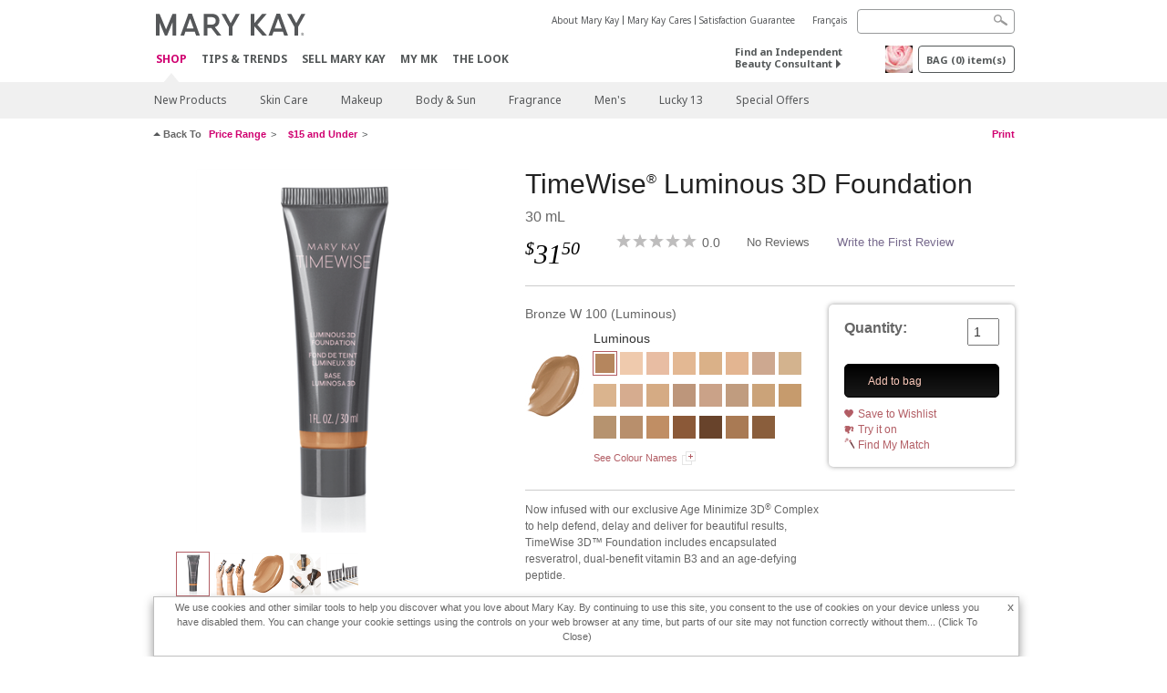

--- FILE ---
content_type: text/html; charset=utf-8
request_url: https://www.marykay.ca/en-ca/shop/gifts/under25/15-and-under/timewise-3d-luminous-foundation-bronze-w-100-99021727
body_size: 18616
content:

<!DOCTYPE html>
<html lang="en-ca">
<head>
    


        <script type="text/javascript">
            var dataLayer = dataLayer || [];

            dataLayer.push({
                'site': {
                    'market': 'CA',
                    'environment': 'PROD',
                    'language': 'en',
                    'type': 'Corp Site'
                }
            });

            dataLayer.push({
                'event': 'e_consentUpdated',
                'consentCategories': {
                    'strictlynecessary': 'granted',
                    'analytics': 'granted',
                    'functional': 'granted',
                    'targeting': 'granted',
                    'facebookpixel': 'granted'
                }
            });

        </script>

    
        <!-- Google Tag Manager -->
<script>(function(w,d,s,l,i){w[l]=w[l]||[];w[l].push({'gtm.start': new Date().getTime(),event:'gtm.js'});var f=d.getElementsByTagName(s)[0],j=d.createElement(s),dl=l!='dataLayer'?'&l='+l:'';j.async=true;j.src='https://www.googletagmanager.com/gtm.js?id='+i+dl;f.parentNode.insertBefore(j,f);})(window,document,'script','dataLayer','GTM-WKL3Z5J');</script>    <!-- End Google Tag Manager -->

    <meta http-equiv="Content-Type" content="text/html; charset=UTF-8" />
    <meta http-equiv="X-UA-Compatible" content="IE=edge" />
    <meta name="viewport" id="viewport" content="width=device-width,minimum-scale=1.0,maximum-scale=1.0,initial-scale=1.0" />
    

    <title>TimeWise 3D Luminous Foundation | BRONZE W 100 | Mary Kay</title>
    <meta name="description" content="Enjoy a&#160;younger-looking complexion&#160;with&#160;12-hour wear&#160;and&#160;moisturization. Seamlessly blends for all day radiance." />
    <meta name="keywords" content="luminous, mary kay timewise, luminous silk foundation, moisturizing foundation, luminous foundation, foundation shade match, mary kay luminous foundation" />
    <link rel="canonical" href="https://www.marykay.ca/en-ca/shop/makeup/face/foundation/timewise-3d-luminous-foundation-bronze-w-100-99021727" />



        <meta property="og:type" content="product" />
        <meta property="og:title" content="TimeWise 3D Luminous Foundation | BRONZE W 100 | Mary Kay" />
        <meta property="og:url" content="https://www.marykay.ca/en-ca/shop/makeup/face/foundation/timewise-3d-luminous-foundation-bronze-w-100-99021727" />
        <meta property="og:description" content="Enjoy a&#160;younger-looking complexion&#160;with&#160;12-hour wear&#160;and&#160;moisturization. Seamlessly blends for all day radiance." />
        <meta property="og:image" content="http://pimg.us.marykaycdn.com/HeroList/10000/795510-UNL-GB-045-TW3D-Soldier-Foundation_Luminous_BronzeW100.png" />

    <link href="/Content/MK/eSuite/Css/site.standard.css?v=8XPqFoo-GrpTtopvD8qETZ6TfBkSWvE54gtnnGU5vD01" rel="stylesheet"/>

    <link href="https://fonts.googleapis.com/css2?family=Noto+Sans:ital,wght@0,100;0,200;0,300;0,400;0,700;1,100;1,200;1,300;1,400;1,700&display=swap" rel="stylesheet">
    
    <link type="text/css" rel="stylesheet" href="//fonts.googleapis.com/css2?family=Noto+Sans:ital,wght@0,100;0,200;0,300;0,400;0,700;1,100;1,200;1,300;1,400;1,700&display=swap" /><link type="text/css" rel="stylesheet" href="//assets.prod.marykaycdn.com/fonts/mkfonts.css" />
    <script src="/Content/MK/eSuite/Js/site.standard.head.js?v=91boqv4IrdiSexmhh6ANIF0mEifVihn5o6A1PV5pvPQ1"></script>


    <!--start PowerReviews-->
<script src="https://ui.powerreviews.com/stable/4.1/ui.js" async></script><script> window.pwr = window.pwr || function() { (pwr.q = pwr.q || []).push(arguments); } </script>    <!--end PowerReviews-->
    
</head>
<body class="  " >
        <!-- Google Tag Manager -->
<noscript><iframe src="https://www.googletagmanager.com/ns.html?id=GTM-WKL3Z5J" height="0" width="0" style="display:none;visibility:hidden"></iframe></noscript>    <!-- End Google Tag Manager -->



    
<meta name="VIcurrentDateTime" content="639042885263090199" />
<script type="text/javascript" src="/layouts/system/VisitorIdentification.js"></script>

    
    
    
<script type="text/javascript">
    var language = "en-CA";
    var language2 = "en";
var consultantId = '';var moniker = '';var consultantSubsidiaryCode = '';    var customerId = "921c894a-18d6-4b01-ad35-cf2b6fd608ef";    var rememberCustomerId = '';    var isCustomerRemember = "False";
    var isCustomerLogged = "False";
    var applyPhoneAutoFormat = "true";
    var phoneMask = "($1) $2-$3";
    var homePhoneMask = "";
    var workPhoneMask = "";
    var phoneMaskRegex = "^(\\d\\d\\d)(\\d\\d\\d)(\\d\\d\\d\\d)$";
    var homePhoneRegex = "";
    var workPhoneRegex = "";
    var applyCheckoutAddressVerification = "True";
    var applyMyMKAddressVerification = "True";
    var postalCodeMask = "$1 $2";
    var postalCodeMaskRegex = "^([a-zA-Z][0-9][a-zA-Z])([0-9][a-zA-z][0-9])$";
    var availableNameRegex = "[^A-Za-zà-ŽА-Яа-яёЁÀ-ÿ,.\\s'’-]";
    var availableNameRegex = "[^A-Za-zà-ŽА-Яа-яёЁÀ-ÿ,.\\s'’-]";
    var googleTagManagerIsEnabled = "true";
    var yandexAnalyticIsEnabled = "";
    var currencyCode = "CAD";
    var expressCheckoutEmptyCart = "";
    var maxQntyPerProduct = "";
</script>
    


    


<!-- MOBILE - GLOBAL NAVIGATION -->



<nav class="global-nav mobile-nav">
    <a class="main-menu" href="javascript:void(0);">Main Menu</a>
    <ul class="main level1">

            <li class="top has-sub">
                <a href='javascript:?iad=nav_shop_EN' title='Shop' id='mobileMainNav_1' >Shop</a>
                    <ul class="sub level2">

                            <li class="">
                                <a class="" id="mobileMainSubNav_1" href="/en-ca/shop/new-products">New Products</a>
                            </li>
                            <li class="has-sub">
                                <a class="" id="mobileMainSubNav_2" href="javascript:">Skin Care</a>
                                    <ul class="sub level3">
                                        <!-- COL -->
                                                <li class="has-sub">
                                                    <a class="" id="mobileMainChildNav_2_1" href="javascript:">Collection</a>
                                                        <ul class="sub level5">
                                                                <li><a class="" id="mobileMainGrandChildNav_2_1_1" href="/en-ca/shop/skincare/collection/daily-benefits">Daily Benefits®</a></li>
                                                                <li><a class="" id="mobileMainGrandChildNav_2_1_2" href="/en-ca/shop/skincare/collection/clinical-solutions">Clinical Solutions®</a></li>
                                                                <li><a class="" id="mobileMainGrandChildNav_2_1_3" href="/en-ca/shop/skincare/collection/clear-proof">Clear Proof</a></li>
                                                                <li><a class="" id="mobileMainGrandChildNav_2_1_4" href="/en-ca/shop/skincare/collection/skin-care-line">Mary Kay® Skin Care</a></li>
                                                                <li><a class="" id="mobileMainGrandChildNav_2_1_5" href="/en-ca/shop/skincare/collection/satin-lips">Satin Lips</a></li>
                                                                <li><a class="" id="mobileMainGrandChildNav_2_1_6" href="/en-ca/shop/skincare/collection/mkmen">MK Men</a></li>
                                                                <li><a class="" id="mobileMainGrandChildNav_2_1_7" href="/en-ca/shop/skincare/collection/timewise">TimeWise</a></li>
                                                                <li><a class="" id="mobileMainGrandChildNav_2_1_8" href="/en-ca/shop/skincare/collection/timewise-repair">TimeWise Repair</a></li>
                                                            <li class="view-all"><a class="" id="mobileMainChildViewAll_2_1" href="/en-ca/shop/skincare/collection">View All</a></li>
                                                        </ul>
                                                </li>
                                                <li class="has-sub">
                                                    <a class="" id="mobileMainChildNav_2_2" href="javascript:">Concern</a>
                                                        <ul class="sub level5">
                                                                <li><a class="" id="mobileMainGrandChildNav_2_2_1" href="/en-ca/shop/skincare/concern/age-fighting">Age-Fighting</a></li>
                                                                <li><a class="" id="mobileMainGrandChildNav_2_2_2" href="/en-ca/shop/skincare/concern/advanced-age-fighting">Advanced Age-Fighting</a></li>
                                                                <li><a class="" id="mobileMainGrandChildNav_2_2_3" href="/en-ca/shop/skincare/concern/acne">Acne</a></li>
                                                                <li><a class="" id="mobileMainGrandChildNav_2_2_4" href="/en-ca/shop/skincare/concern/oil-control">Oil Control</a></li>
                                                                <li><a class="" id="mobileMainGrandChildNav_2_2_5" href="/en-ca/shop/skincare/concern/mens">Men's</a></li>
                                                                <li><a class="" id="mobileMainGrandChildNav_2_2_6" href="/en-ca/shop/skincare/concern/dryness">Dryness</a></li>
                                                                <li><a class="" id="mobileMainGrandChildNav_2_2_7" href="/en-ca/shop/skincare/concern/sensitive-skin">Sensitive Skin</a></li>
                                                                <li><a class="" id="mobileMainGrandChildNav_2_2_8" href="/en-ca/shop/skincare/concern/sun-protection">Sun Protection</a></li>
                                                            <li class="view-all"><a class="" id="mobileMainChildViewAll_2_2" href="/en-ca/shop/skincare/concern">View All</a></li>
                                                        </ul>
                                                </li>
                                                <li class="has-sub">
                                                    <a class="" id="mobileMainChildNav_2_3" href="javascript:">Product</a>
                                                        <ul class="sub level5">
                                                                <li><a class="" id="mobileMainGrandChildNav_2_3_1" href="/en-ca/shop/skincare/product/exfoliator">Exfoliator</a></li>
                                                                <li><a class="" id="mobileMainGrandChildNav_2_3_2" href="/en-ca/shop/skincare/product/serum">Serum</a></li>
                                                                <li><a class="" id="mobileMainGrandChildNav_2_3_3" href="/en-ca/shop/skincare/product/cleanser">Cleanser</a></li>
                                                                <li><a class="" id="mobileMainGrandChildNav_2_3_4" href="/en-ca/shop/skincare/product/mask">Mask</a></li>
                                                                <li><a class="" id="mobileMainGrandChildNav_2_3_5" href="/en-ca/shop/skincare/product/moisturizer">Moisturizer</a></li>
                                                                <li><a class="" id="mobileMainGrandChildNav_2_3_6" href="/en-ca/shop/skincare/product/sets">Sets</a></li>
                                                                <li><a class="" id="mobileMainGrandChildNav_2_3_7" href="/en-ca/shop/skincare/product/targeted-solutions">Targeted Solutions</a></li>
                                                                <li><a class="" id="mobileMainGrandChildNav_2_3_8" href="/en-ca/shop/skincare/product/toner">Toner</a></li>
                                                            <li class="view-all"><a class="" id="mobileMainChildViewAll_2_3" href="/en-ca/shop/skincare/product">View All</a></li>
                                                        </ul>
                                                </li>
                                        <li class="view-all"><a class="" id="mobileMainChildViewAll_1_2_3" href="/en-ca/shop/skincare">View All</a></li>
                                    </ul>
                            </li>
                            <li class="has-sub">
                                <a class="" id="mobileMainSubNav_3" href="javascript:">Makeup</a>
                                    <ul class="sub level3">
                                        <!-- COL -->
                                                <li class="has-sub">
                                                    <a class="" id="mobileMainChildNav_3_1" href="javascript:">Cheeks</a>
                                                        <ul class="sub level5">
                                                                <li><a class="" id="mobileMainGrandChildNav_3_1_1" href="/en-ca/shop/makeup/cheeks/highlight">Highlight</a></li>
                                                                <li><a class="" id="mobileMainGrandChildNav_3_1_2" href="/en-ca/shop/makeup/cheeks/blush">Blush</a></li>
                                                                <li><a class="" id="mobileMainGrandChildNav_3_1_3" href="/en-ca/shop/makeup/cheeks/contour">Contour</a></li>
                                                            <li class="view-all"><a class="" id="mobileMainChildViewAll_3_1" href="/en-ca/shop/makeup/cheeks">View All</a></li>
                                                        </ul>
                                                </li>
                                                <li class="has-sub">
                                                    <a class="" id="mobileMainChildNav_3_2" href="javascript:">Eyes</a>
                                                        <ul class="sub level5">
                                                                <li><a class="" id="mobileMainGrandChildNav_3_2_1" href="/en-ca/shop/makeup/eyes/eyebrow">Eyebrow</a></li>
                                                                <li><a class="" id="mobileMainGrandChildNav_3_2_2" href="/en-ca/shop/makeup/eyes/eyeliner">Eyeliner</a></li>
                                                                <li><a class="" id="mobileMainGrandChildNav_3_2_3" href="/en-ca/shop/makeup/eyes/eye-shadow">Eye Shadow</a></li>
                                                                <li><a class="" id="mobileMainGrandChildNav_3_2_4" href="/en-ca/shop/makeup/eyes/makeup-remover">Makeup Remover</a></li>
                                                                <li><a class="" id="mobileMainGrandChildNav_3_2_5" href="/en-ca/shop/makeup/eyes/mascara">Mascara</a></li>
                                                            <li class="view-all"><a class="" id="mobileMainChildViewAll_3_2" href="/en-ca/shop/makeup/eyes">View All</a></li>
                                                        </ul>
                                                </li>
                                                <li class="has-sub">
                                                    <a class="" id="mobileMainChildNav_3_3" href="javascript:">Face</a>
                                                        <ul class="sub level5">
                                                                <li><a class="" id="mobileMainGrandChildNav_3_3_1" href="/en-ca/shop/makeup/face/foundation">Foundation</a></li>
                                                                <li><a class="" id="mobileMainGrandChildNav_3_3_2" href="/en-ca/shop/makeup/face/cc-cream">CC Cream</a></li>
                                                                <li><a class="" id="mobileMainGrandChildNav_3_3_3" href="/en-ca/shop/makeup/face/corrector-and-concealer">Corrector & Concealer</a></li>
                                                                <li><a class="" id="mobileMainGrandChildNav_3_3_4" href="/en-ca/shop/makeup/face/face-primer">Face Primer</a></li>
                                                                <li><a class="" id="mobileMainGrandChildNav_3_3_5" href="/en-ca/shop/makeup/face/powder-and-finishing-spray">Powder & Finishing Spray</a></li>
                                                            <li class="view-all"><a class="" id="mobileMainChildViewAll_3_3" href="/en-ca/shop/makeup/face">View All</a></li>
                                                        </ul>
                                                </li>
                                                <li class="has-sub">
                                                    <a class="" id="mobileMainChildNav_3_4" href="javascript:">Lips</a>
                                                        <ul class="sub level5">
                                                                <li><a class="" id="mobileMainGrandChildNav_3_4_1" href="/en-ca/shop/makeup/lips/lip-gloss">Lip Gloss</a></li>
                                                                <li><a class="" id="mobileMainGrandChildNav_3_4_2" href="/en-ca/shop/makeup/lips/lip-liner">Lip Liner</a></li>
                                                                <li><a class="" id="mobileMainGrandChildNav_3_4_3" href="/en-ca/shop/makeup/lips/lipstick">Lipstick</a></li>
                                                            <li class="view-all"><a class="" id="mobileMainChildViewAll_3_4" href="/en-ca/shop/makeup/lips">View All</a></li>
                                                        </ul>
                                                </li>
                                                <li class="has-sub">
                                                    <a class="" id="mobileMainChildNav_3_5" href="javascript:">Tools</a>
                                                        <ul class="sub level5">
                                                                <li><a class="" id="mobileMainGrandChildNav_3_5_1" href="/en-ca/shop/makeup/tools/brushes-and-applicators">Brushes & Applicators</a></li>
                                                                <li><a class="" id="mobileMainGrandChildNav_3_5_2" href="/en-ca/shop/makeup/tools/palettes">Palettes</a></li>
                                                                <li><a class="" id="mobileMainGrandChildNav_3_5_3" href="/en-ca/shop/makeup/tools/travel-bag">Travel Bag</a></li>
                                                            <li class="view-all"><a class="" id="mobileMainChildViewAll_3_5" href="/en-ca/shop/makeup/tools">View All</a></li>
                                                        </ul>
                                                </li>
                                        <li class="view-all"><a class="" id="mobileMainChildViewAll_1_3_5" href="/en-ca/shop/makeup">View All</a></li>
                                    </ul>
                            </li>
                            <li class="has-sub">
                                <a class="" id="mobileMainSubNav_4" href="javascript:">Body & Sun</a>
                                    <ul class="sub level3">
                                        <!-- COL -->
                                                <li class="has-sub">
                                                    <a class="" id="mobileMainChildNav_4_1" href="javascript:">Collection</a>
                                                        <ul class="sub level5">
                                                                <li><a class="" id="mobileMainGrandChildNav_4_1_1" href="/en-ca/shop/body-and-sun/collection/timewise-body">TimeWise Body®</a></li>
                                                                <li><a class="" id="mobileMainGrandChildNav_4_1_2" href="/en-ca/shop/body-and-sun/collection/satin-hands">Satin Hands®</a></li>
                                                                <li><a class="" id="mobileMainGrandChildNav_4_1_3" href="/en-ca/shop/body-and-sun/collection/satin-body">Satin Body®</a></li>
                                                            <li class="view-all"><a class="" id="mobileMainChildViewAll_4_1" href="/en-ca/shop/body-and-sun/collection">View All</a></li>
                                                        </ul>
                                                </li>
                                                <li class="has-sub">
                                                    <a class="" id="mobileMainChildNav_4_2" href="javascript:">Concern</a>
                                                        <ul class="sub level5">
                                                                <li><a class="" id="mobileMainGrandChildNav_4_2_1" href="/en-ca/shop/body-and-sun/concern/exfoliation">Exfoliation</a></li>
                                                                <li><a class="" id="mobileMainGrandChildNav_4_2_2" href="/en-ca/shop/body-and-sun/concern/cleansing">Cleansing</a></li>
                                                                <li><a class="" id="mobileMainGrandChildNav_4_2_3" href="/en-ca/shop/body-and-sun/concern/hand-and-foot-care">Hand & Foot Care</a></li>
                                                                <li><a class="" id="mobileMainGrandChildNav_4_2_4" href="/en-ca/shop/body-and-sun/concern/sun-protection">Sun Protection</a></li>
                                                            <li class="view-all"><a class="" id="mobileMainChildViewAll_4_2" href="/en-ca/shop/body-and-sun/concern">View All</a></li>
                                                        </ul>
                                                </li>
                                                <li class="has-sub">
                                                    <a class="" id="mobileMainChildNav_4_3" href="javascript:">Product Type</a>
                                                        <ul class="sub level5">
                                                                <li><a class="" id="mobileMainGrandChildNav_4_3_1" href="/en-ca/shop/body-and-sun/product-type/lotion">Lotion</a></li>
                                                                <li><a class="" id="mobileMainGrandChildNav_4_3_2" href="/en-ca/shop/body-and-sun/product-type/body-wash">Body Wash</a></li>
                                                                <li><a class="" id="mobileMainGrandChildNav_4_3_3" href="/en-ca/shop/body-and-sun/product-type/gel">Gel</a></li>
                                                                <li><a class="" id="mobileMainGrandChildNav_4_3_4" href="/en-ca/shop/body-and-sun/product-type/scrub">Scrub</a></li>
                                                                <li><a class="" id="mobileMainGrandChildNav_4_3_5" href="/en-ca/shop/body-and-sun/product-type/set">Set</a></li>
                                                            <li class="view-all"><a class="" id="mobileMainChildViewAll_4_3" href="/en-ca/shop/body-and-sun/product-type">View All</a></li>
                                                        </ul>
                                                </li>
                                        <li class="view-all"><a class="" id="mobileMainChildViewAll_1_4_3" href="/en-ca/shop/body-and-sun">View All</a></li>
                                    </ul>
                            </li>
                            <li class="has-sub">
                                <a class="" id="mobileMainSubNav_5" href="javascript:">Fragrance</a>
                                    <ul class="sub level3">
                                        <!-- COL -->
                                                <li class="">
                                                    <a class="" id="mobileMainChildNav_5_1" href="/en-ca/shop/fragrance/womens-collection">Women's Collection</a>
                                                </li>
                                                <li class="">
                                                    <a class="" id="mobileMainChildNav_5_2" href="/en-ca/shop/fragrance/mens-collection">Men's Collection</a>
                                                </li>
                                                <li class="has-sub">
                                                    <a class="" id="mobileMainChildNav_5_3" href="javascript:">Scent</a>
                                                        <ul class="sub level5">
                                                                <li><a class="" id="mobileMainGrandChildNav_5_3_1" href="/en-ca/shop/fragrance/scent/clean">Clean</a></li>
                                                                <li><a class="" id="mobileMainGrandChildNav_5_3_2" href="/en-ca/shop/fragrance/scent/floral">Floral</a></li>
                                                                <li><a class="" id="mobileMainGrandChildNav_5_3_3" href="/en-ca/shop/fragrance/scent/fruity">Fruity</a></li>
                                                                <li><a class="" id="mobileMainGrandChildNav_5_3_4" href="/en-ca/shop/fragrance/scent/masculine">Masculine</a></li>
                                                                <li><a class="" id="mobileMainGrandChildNav_5_3_5" href="/en-ca/shop/fragrance/scent/woody"></a></li>
                                                            <li class="view-all"><a class="" id="mobileMainChildViewAll_5_3" href="/en-ca/shop/fragrance/scent">View All</a></li>
                                                        </ul>
                                                </li>
                                        <li class="view-all"><a class="" id="mobileMainChildViewAll_1_5_3" href="/en-ca/shop/fragrance">View All</a></li>
                                    </ul>
                            </li>
                            <li class="has-sub">
                                <a class="" id="mobileMainSubNav_6" href="javascript:">Men's</a>
                                    <ul class="sub level3">
                                        <!-- COL -->
                                                <li class="">
                                                    <a class="" id="mobileMainChildNav_6_1" href="/en-ca/shop/mens/fragrance">Fragrance</a>
                                                </li>
                                                <li class="">
                                                    <a class="" id="mobileMainChildNav_6_2" href="/en-ca/shop/mens/skin-care">Skin Care</a>
                                                </li>
                                        <li class="view-all"><a class="" id="mobileMainChildViewAll_1_6_2" href="/en-ca/shop/mens">View All</a></li>
                                    </ul>
                            </li>
                            <li class="">
                                <a class="" id="mobileMainSubNav_7" href="/en-ca/shop/lucky-13">Lucky 13</a>
                            </li>
                            <li class="">
                                <a class="" id="mobileMainSubNav_8" href="/en-ca/shop/special-offers">Special Offers</a>
                            </li>
                        <li class="view-all"><a href='/en-ca/shop?iad=nav_shop_EN' title='Shop' id='mobileMainViewAllNav1' >View All</a></li>
                    </ul>
            </li>
            <li class="top ">
                <a href='/en-ca/tips-and-trends?iad=nav_tipstrends_EN' id='mobileMainNav_2' >Tips &amp; Trends</a>
            </li>
            <li class="top ">
                <a href='/en-ca/mto?iad=nav_sell-mary-kay' title='Sell Mary Kay' id='mobileMainNav_3' >Sell Mary Kay</a>
            </li>
            <li class="top ">
                <a href='/en-ca/welcome-to-my-mymk/mymk-cold?iad=nav_mymk_EN' id='mobileMainNav_4' >MY MK</a>
            </li>
            <li class="top ">
                <a href='/en-ca/tips-and-trends/makeover-and-beauty-tools/ecatalog?iad=nav_interactive-catalog' title='The Look' id='mobileMainNav_5' >The Look</a>
            </li>
    </ul>
    <ul class="util-links">
                        <li><a href='/en-ca/about-mary-kay?iad=header_about-mk_EN' >About Mary Kay</a>  </li>
                <li><a href='/en-ca/about-mary-kay/our-commitment?iad=header_our-commitment' title='Mary Kay Cares' >Mary Kay Cares</a>  </li>
                <li><a href='/en-ca/pages/guarantee?iad=header_satisfaction-guarantee_EN' title='Satisfaction Guarantee' >Satisfaction Guarantee</a>  </li>
                    <li class="lang">
                    <a href="/fr-CA/shop/gifts/under25/15-and-under/timewise-3d-luminous-foundation-bronze-w-100-99021727">Fran&#231;ais</a>
            </li>
    </ul>
</nav>
<!-- END MOBILE - GLOBAL NAVIGATION -->

<header class="container-fluid " id="header" role="banner">
    <div class="container">
        <div class="logo-nav-wrapper">
            <!-- MK LOGO -->
            <a class="toggle-mobile " href="javascript:void(0);">Menu</a>
                <a class="logo" href="/en-ca/"><img src='/-/media/images/mk/united-states/canada/esuite/header/2024-new-mary-kay-logo-esuite-164x35.svg?la=en-CA&amp;hash=0045CFA8AEB8C9CEEDC607B942E57C543536087D' alt='' /></a>
            <a class="logo-print"><img src='/-/media/images/mk/united-states/canada/esuite/header/2024-new-mary-kay-logo-for-print-235x36.svg?la=en-CA&amp;hash=76ACBADA669A7E3003EB67A7DFD8F40AA20AEF4E' alt='' /></a>
            <!-- DESKTOP - GLOBAL PRIMARY NAVIGATION -->
            <div class="global-nav primary desktop">
                <nav aria-label="navigation">
                    <ul>

                            <li class="active"><a href='/en-ca/shop?iad=nav_shop_EN' title='Shop' id='MainNav1' >Shop</a></li>
                            <li class=""><a href='/en-ca/tips-and-trends?iad=nav_tipstrends_EN' id='MainNav2' >Tips &amp; Trends</a></li>
                            <li class=""><a href='/en-ca/mto?iad=nav_sell-mary-kay' title='Sell Mary Kay' id='MainNav3' >Sell Mary Kay</a></li>
                            <li class=""><a href='/en-ca/welcome-to-my-mymk/mymk-cold?iad=nav_mymk_EN' id='MainNav4' >MY MK</a></li>
                            <li class=""><a href='/en-ca/tips-and-trends/makeover-and-beauty-tools/ecatalog?iad=nav_interactive-catalog' title='The Look' id='MainNav5' >The Look</a></li>
                    </ul>
                </nav>
            </div><!-- END DESKTOP - GLOBAL PRIMARY NAVIGATION -->
        </div>
            <div class="mobile-bag-search">
                <a class="toggle-bag  cart-items   " href="javascript:void(0);"><span class="cart-count">0</span></a>
                    <a class="toggle-search " href="javascript:void(0);">&nbsp;</a>
            </div>
        <!-- HEADER - UTILITY LINKS -->
        <div class="header-links">


                            <div class="group-nav util-nav">
                    <ul>
                            <li><a href='/en-ca/about-mary-kay?iad=header_about-mk_EN' >About Mary Kay</a>  </li>
                            <li><a href='/en-ca/about-mary-kay/our-commitment?iad=header_our-commitment' title='Mary Kay Cares' >Mary Kay Cares</a>  </li>
                            <li><a href='/en-ca/pages/guarantee?iad=header_satisfaction-guarantee_EN' title='Satisfaction Guarantee' >Satisfaction Guarantee</a>  </li>
                    </ul>
                </div>
                            <div class="group-nav lang-nav">
                    <ul>
                                <li><a href="/fr-ca/shop/gifts/under25/15-and-under/timewise-3d-luminous-foundation-bronze-w-100-99021727">Fran&#231;ais</a></li>
                    </ul>
                </div>
        </div><!-- END HEADER - UTILITY LINKS -->
            <!-- HEADER - SEARCH -->
            <div class="header-search">
                <fieldset aria-label="Search">
                    <div class="controlcontainer cf">
                        <!-- HEADER - SUGGESSTED SEARCH DROPDOWN -->
                        <div class="header-suggested-search" data-search-page-url="/en-ca/search">
                            <input type="search" value="" id="header-suggested-search" maxlength="50" title="Search" aria-label="Search">
                            <div class="suggested-search-wrapper">
                            </div>
                        </div>
                        <input type="submit" value="" id="header-search-submit-button" title="Search">
                    </div>
                </fieldset>
            </div>
            <!-- END HEADER - SEARCH -->
        

    <!-- HEADER - IBC - IF NO IBC CHOSEN -->
    <div class="header-ibc ">
<a href='/en-ca/find-an-independent-beauty-consultant' class='' title='Find an Independent Beauty Consultant' >Find an Independent Beauty Consultant <span class="arrow"></span>
</a>        <img src='/-/media/images/mk/united-states/canada/esuite/header/icon-header-ibc.jpg?h=30&amp;w=30&amp;la=en-CA&amp;hash=6F9AA710780A78E3EFA56FB49D39C0251332E753' style='margin-right: 5px' alt='""' />
    </div>
            <!-- HEADER - MINI BAG -->
    <div class="header-minibag">
        <a class="bag-button" href="javascript:void(0);">BAG <em>(<span class="count">0</span>) item(s)</em></a>



            <!--Empty with No IBC Selected-->

<div class="minibag-wrapper">
    <div class="minibag-header cf">
        <p><span class="prod-count">0</span>item(s) in your Bag</p>
        <a class="close-bag" href="javascript:void(0);">X</a>
    </div>
    <div class="shopping-bag cf">
        <!-- MINIBAG EMPTY WITH/WITHOUT IBC -->
        <div class="bag-wrapper cf">
            <div class="your-bag empty cf">
                <div class="img-wrap">
                    <img src="/Content/MK/eSuite/images/checkout/viewbag-empty.jpg">
                </div>
                <p>Your bag is currently <strong>empty</strong></p>
                <div class="discover">
                    <a class="cta" href="/en-ca/shop">Shop for products you like</a>
                </div>
            </div>

                        <div class="ibc-area cf">
                            <div class="img-wrap">
                                <img src="/Content/MK/eSuite/images/checkout/no-ibc-bg.jpg">
                            </div>
                            <div class="ibc-message">
                                <h4>How it works</h4>
                                <p>Mary Kay products are available exclusively for purchase through Independent Beauty Consultants.</p>
                            </div>
                            <div class="button-wrapper">
                                <p><a class="button black" href="/en-ca/find-an-independent-beauty-consultant">Shop Online with an Independent Beauty Consultant</a></p>
                            </div>
                        </div>

        </div><!-- END MINIBAG EMPTY WITH/WITHOU IBC -->
    </div>
</div>



    </div>
            <!-- END HEADER - MINI BAG -->
            </div>

</header>

<!-- DESKTOP - GLOBAL SUB-NAVIGATION -->

<div class="container-fluid global-nav sub desktop">
    <div class="container">
        <nav aria-label="secondary-navigation">
            <ul>

                    <li class=" ">
                        <a class="secondNavLink" id="SubNav_1" href="/en-ca/shop/new-products">New Products</a>

                    </li>
                    <li class=" has-sub">
                        <a class="secondNavLink" id="SubNav_2" href="/en-ca/shop/skincare">Skin Care</a>

                            <div class="nav-drop">
                                <div class="col-wrapper nav cf">
                                    <!-- COL -->
                                            <div class="col">
                                                <div class="col-header">Collection</div>
                                                    <ul>
                                                            <li><a class="thirdNavLink" id="GrandChildNav_2_1_1" href="/en-ca/shop/skincare/collection/daily-benefits">Daily Benefits®</a></li>
                                                            <li><a class="thirdNavLink" id="GrandChildNav_2_1_2" href="/en-ca/shop/skincare/collection/clinical-solutions">Clinical Solutions®</a></li>
                                                            <li><a class="thirdNavLink" id="GrandChildNav_2_1_3" href="/en-ca/shop/skincare/collection/clear-proof">Clear Proof</a></li>
                                                            <li><a class="thirdNavLink" id="GrandChildNav_2_1_4" href="/en-ca/shop/skincare/collection/skin-care-line">Mary Kay® Skin Care</a></li>
                                                            <li><a class="thirdNavLink" id="GrandChildNav_2_1_5" href="/en-ca/shop/skincare/collection/satin-lips">Satin Lips</a></li>
                                                            <li><a class="thirdNavLink" id="GrandChildNav_2_1_6" href="/en-ca/shop/skincare/collection/mkmen">MK Men</a></li>
                                                            <li><a class="thirdNavLink" id="GrandChildNav_2_1_7" href="/en-ca/shop/skincare/collection/timewise">TimeWise</a></li>
                                                            <li><a class="thirdNavLink" id="GrandChildNav_2_1_8" href="/en-ca/shop/skincare/collection/timewise-repair">TimeWise Repair</a></li>

                                                    </ul>
                                                <a class="view-all thirdNavLink" id="TertiaryNav_2_1" href="/en-ca/shop/skincare/collection">View All</a>
                                            </div>
                                            <div class="col">
                                                <div class="col-header">Concern</div>
                                                    <ul>
                                                            <li><a class="thirdNavLink" id="GrandChildNav_2_2_1" href="/en-ca/shop/skincare/concern/age-fighting">Age-Fighting</a></li>
                                                            <li><a class="thirdNavLink" id="GrandChildNav_2_2_2" href="/en-ca/shop/skincare/concern/advanced-age-fighting">Advanced Age-Fighting</a></li>
                                                            <li><a class="thirdNavLink" id="GrandChildNav_2_2_3" href="/en-ca/shop/skincare/concern/acne">Acne</a></li>
                                                            <li><a class="thirdNavLink" id="GrandChildNav_2_2_4" href="/en-ca/shop/skincare/concern/oil-control">Oil Control</a></li>
                                                            <li><a class="thirdNavLink" id="GrandChildNav_2_2_5" href="/en-ca/shop/skincare/concern/mens">Men's</a></li>
                                                            <li><a class="thirdNavLink" id="GrandChildNav_2_2_6" href="/en-ca/shop/skincare/concern/dryness">Dryness</a></li>
                                                            <li><a class="thirdNavLink" id="GrandChildNav_2_2_7" href="/en-ca/shop/skincare/concern/sensitive-skin">Sensitive Skin</a></li>
                                                            <li><a class="thirdNavLink" id="GrandChildNav_2_2_8" href="/en-ca/shop/skincare/concern/sun-protection">Sun Protection</a></li>

                                                    </ul>
                                                <a class="view-all thirdNavLink" id="TertiaryNav_2_2" href="/en-ca/shop/skincare/concern">View All</a>
                                            </div>
                                            <div class="col">
                                                <div class="col-header">Product</div>
                                                    <ul>
                                                            <li><a class="thirdNavLink" id="GrandChildNav_2_3_1" href="/en-ca/shop/skincare/product/exfoliator">Exfoliator</a></li>
                                                            <li><a class="thirdNavLink" id="GrandChildNav_2_3_2" href="/en-ca/shop/skincare/product/serum">Serum</a></li>
                                                            <li><a class="thirdNavLink" id="GrandChildNav_2_3_3" href="/en-ca/shop/skincare/product/cleanser">Cleanser</a></li>
                                                            <li><a class="thirdNavLink" id="GrandChildNav_2_3_4" href="/en-ca/shop/skincare/product/mask">Mask</a></li>
                                                            <li><a class="thirdNavLink" id="GrandChildNav_2_3_5" href="/en-ca/shop/skincare/product/moisturizer">Moisturizer</a></li>
                                                            <li><a class="thirdNavLink" id="GrandChildNav_2_3_6" href="/en-ca/shop/skincare/product/sets">Sets</a></li>
                                                            <li><a class="thirdNavLink" id="GrandChildNav_2_3_7" href="/en-ca/shop/skincare/product/targeted-solutions">Targeted Solutions</a></li>
                                                            <li><a class="thirdNavLink" id="GrandChildNav_2_3_8" href="/en-ca/shop/skincare/product/toner">Toner</a></li>

                                                    </ul>
                                                <a class="view-all thirdNavLink" id="TertiaryNav_2_3" href="/en-ca/shop/skincare/product">View All</a>
                                            </div>
                                </div>
                            </div>
                    </li>
                    <li class=" has-sub">
                        <a class="secondNavLink" id="SubNav_3" href="/en-ca/shop/makeup">Makeup</a>

                            <div class="nav-drop">
                                <div class="col-wrapper nav cf">
                                    <!-- COL -->
                                            <div class="col">
                                                <div class="col-header">Cheeks</div>
                                                    <ul>
                                                            <li><a class="thirdNavLink" id="GrandChildNav_3_1_1" href="/en-ca/shop/makeup/cheeks/highlight">Highlight</a></li>
                                                            <li><a class="thirdNavLink" id="GrandChildNav_3_1_2" href="/en-ca/shop/makeup/cheeks/blush">Blush</a></li>
                                                            <li><a class="thirdNavLink" id="GrandChildNav_3_1_3" href="/en-ca/shop/makeup/cheeks/contour">Contour</a></li>

                                                    </ul>
                                                <a class="view-all thirdNavLink" id="TertiaryNav_3_1" href="/en-ca/shop/makeup/cheeks">View All</a>
                                            </div>
                                            <div class="col">
                                                <div class="col-header">Eyes</div>
                                                    <ul>
                                                            <li><a class="thirdNavLink" id="GrandChildNav_3_2_1" href="/en-ca/shop/makeup/eyes/eyebrow">Eyebrow</a></li>
                                                            <li><a class="thirdNavLink" id="GrandChildNav_3_2_2" href="/en-ca/shop/makeup/eyes/eyeliner">Eyeliner</a></li>
                                                            <li><a class="thirdNavLink" id="GrandChildNav_3_2_3" href="/en-ca/shop/makeup/eyes/eye-shadow">Eye Shadow</a></li>
                                                            <li><a class="thirdNavLink" id="GrandChildNav_3_2_4" href="/en-ca/shop/makeup/eyes/makeup-remover">Makeup Remover</a></li>
                                                            <li><a class="thirdNavLink" id="GrandChildNav_3_2_5" href="/en-ca/shop/makeup/eyes/mascara">Mascara</a></li>

                                                    </ul>
                                                <a class="view-all thirdNavLink" id="TertiaryNav_3_2" href="/en-ca/shop/makeup/eyes">View All</a>
                                            </div>
                                            <div class="col">
                                                <div class="col-header">Face</div>
                                                    <ul>
                                                            <li><a class="thirdNavLink" id="GrandChildNav_3_3_1" href="/en-ca/shop/makeup/face/foundation">Foundation</a></li>
                                                            <li><a class="thirdNavLink" id="GrandChildNav_3_3_2" href="/en-ca/shop/makeup/face/cc-cream">CC Cream</a></li>
                                                            <li><a class="thirdNavLink" id="GrandChildNav_3_3_3" href="/en-ca/shop/makeup/face/corrector-and-concealer">Corrector & Concealer</a></li>
                                                            <li><a class="thirdNavLink" id="GrandChildNav_3_3_4" href="/en-ca/shop/makeup/face/face-primer">Face Primer</a></li>
                                                            <li><a class="thirdNavLink" id="GrandChildNav_3_3_5" href="/en-ca/shop/makeup/face/powder-and-finishing-spray">Powder & Finishing Spray</a></li>

                                                    </ul>
                                                <a class="view-all thirdNavLink" id="TertiaryNav_3_3" href="/en-ca/shop/makeup/face">View All</a>
                                            </div>
                                            <div class="col">
                                                <div class="col-header">Lips</div>
                                                    <ul>
                                                            <li><a class="thirdNavLink" id="GrandChildNav_3_4_1" href="/en-ca/shop/makeup/lips/lip-gloss">Lip Gloss</a></li>
                                                            <li><a class="thirdNavLink" id="GrandChildNav_3_4_2" href="/en-ca/shop/makeup/lips/lip-liner">Lip Liner</a></li>
                                                            <li><a class="thirdNavLink" id="GrandChildNav_3_4_3" href="/en-ca/shop/makeup/lips/lipstick">Lipstick</a></li>

                                                    </ul>
                                                <a class="view-all thirdNavLink" id="TertiaryNav_3_4" href="/en-ca/shop/makeup/lips">View All</a>
                                            </div>
                                            <div class="col">
                                                <div class="col-header">Tools</div>
                                                    <ul>
                                                            <li><a class="thirdNavLink" id="GrandChildNav_3_5_1" href="/en-ca/shop/makeup/tools/brushes-and-applicators">Brushes & Applicators</a></li>
                                                            <li><a class="thirdNavLink" id="GrandChildNav_3_5_2" href="/en-ca/shop/makeup/tools/palettes">Palettes</a></li>
                                                            <li><a class="thirdNavLink" id="GrandChildNav_3_5_3" href="/en-ca/shop/makeup/tools/travel-bag">Travel Bag</a></li>

                                                    </ul>
                                                <a class="view-all thirdNavLink" id="TertiaryNav_3_5" href="/en-ca/shop/makeup/tools">View All</a>
                                            </div>
                                </div>
                            </div>
                    </li>
                    <li class=" has-sub">
                        <a class="secondNavLink" id="SubNav_4" href="/en-ca/shop/body-and-sun">Body & Sun</a>

                            <div class="nav-drop">
                                <div class="col-wrapper nav cf">
                                    <!-- COL -->
                                            <div class="col">
                                                <div class="col-header">Collection</div>
                                                    <ul>
                                                            <li><a class="thirdNavLink" id="GrandChildNav_4_1_1" href="/en-ca/shop/body-and-sun/collection/timewise-body">TimeWise Body®</a></li>
                                                            <li><a class="thirdNavLink" id="GrandChildNav_4_1_2" href="/en-ca/shop/body-and-sun/collection/satin-hands">Satin Hands®</a></li>
                                                            <li><a class="thirdNavLink" id="GrandChildNav_4_1_3" href="/en-ca/shop/body-and-sun/collection/satin-body">Satin Body®</a></li>

                                                    </ul>
                                                <a class="view-all thirdNavLink" id="TertiaryNav_4_1" href="/en-ca/shop/body-and-sun/collection">View All</a>
                                            </div>
                                            <div class="col">
                                                <div class="col-header">Concern</div>
                                                    <ul>
                                                            <li><a class="thirdNavLink" id="GrandChildNav_4_2_1" href="/en-ca/shop/body-and-sun/concern/exfoliation">Exfoliation</a></li>
                                                            <li><a class="thirdNavLink" id="GrandChildNav_4_2_2" href="/en-ca/shop/body-and-sun/concern/cleansing">Cleansing</a></li>
                                                            <li><a class="thirdNavLink" id="GrandChildNav_4_2_3" href="/en-ca/shop/body-and-sun/concern/hand-and-foot-care">Hand & Foot Care</a></li>
                                                            <li><a class="thirdNavLink" id="GrandChildNav_4_2_4" href="/en-ca/shop/body-and-sun/concern/sun-protection">Sun Protection</a></li>

                                                    </ul>
                                                <a class="view-all thirdNavLink" id="TertiaryNav_4_2" href="/en-ca/shop/body-and-sun/concern">View All</a>
                                            </div>
                                            <div class="col">
                                                <div class="col-header">Product Type</div>
                                                    <ul>
                                                            <li><a class="thirdNavLink" id="GrandChildNav_4_3_1" href="/en-ca/shop/body-and-sun/product-type/lotion">Lotion</a></li>
                                                            <li><a class="thirdNavLink" id="GrandChildNav_4_3_2" href="/en-ca/shop/body-and-sun/product-type/body-wash">Body Wash</a></li>
                                                            <li><a class="thirdNavLink" id="GrandChildNav_4_3_3" href="/en-ca/shop/body-and-sun/product-type/gel">Gel</a></li>
                                                            <li><a class="thirdNavLink" id="GrandChildNav_4_3_4" href="/en-ca/shop/body-and-sun/product-type/scrub">Scrub</a></li>
                                                            <li><a class="thirdNavLink" id="GrandChildNav_4_3_5" href="/en-ca/shop/body-and-sun/product-type/set">Set</a></li>

                                                    </ul>
                                                <a class="view-all thirdNavLink" id="TertiaryNav_4_3" href="/en-ca/shop/body-and-sun/product-type">View All</a>
                                            </div>
                                </div>
                            </div>
                    </li>
                    <li class=" has-sub">
                        <a class="secondNavLink" id="SubNav_5" href="/en-ca/shop/fragrance">Fragrance</a>

                            <div class="nav-drop">
                                <div class="col-wrapper nav cf">
                                    <!-- COL -->
                                            <div class="col">
                                                <div class="col-header">Women&#39;s Collection</div>
                                                <a class="view-all thirdNavLink" id="TertiaryNav_5_1" href="/en-ca/shop/fragrance/womens-collection">View All</a>
                                            </div>
                                            <div class="col">
                                                <div class="col-header">Men&#39;s Collection</div>
                                                <a class="view-all thirdNavLink" id="TertiaryNav_5_2" href="/en-ca/shop/fragrance/mens-collection">View All</a>
                                            </div>
                                            <div class="col">
                                                <div class="col-header">Scent</div>
                                                    <ul>
                                                            <li><a class="thirdNavLink" id="GrandChildNav_5_3_1" href="/en-ca/shop/fragrance/scent/clean">Clean</a></li>
                                                            <li><a class="thirdNavLink" id="GrandChildNav_5_3_2" href="/en-ca/shop/fragrance/scent/floral">Floral</a></li>
                                                            <li><a class="thirdNavLink" id="GrandChildNav_5_3_3" href="/en-ca/shop/fragrance/scent/fruity">Fruity</a></li>
                                                            <li><a class="thirdNavLink" id="GrandChildNav_5_3_4" href="/en-ca/shop/fragrance/scent/masculine">Masculine</a></li>
                                                            <li><a class="thirdNavLink" id="GrandChildNav_5_3_5" href="/en-ca/shop/fragrance/scent/woody"></a></li>

                                                    </ul>
                                                <a class="view-all thirdNavLink" id="TertiaryNav_5_3" href="/en-ca/shop/fragrance/scent">View All</a>
                                            </div>
                                </div>
                            </div>
                    </li>
                    <li class=" has-sub">
                        <a class="secondNavLink" id="SubNav_6" href="/en-ca/shop/mens">Men's</a>

                            <div class="nav-drop">
                                <div class="col-wrapper nav cf">
                                    <!-- COL -->
                                            <div class="col">
                                                <div class="col-header">Fragrance</div>
                                                <a class="view-all thirdNavLink" id="TertiaryNav_6_1" href="/en-ca/shop/mens/fragrance">View All</a>
                                            </div>
                                            <div class="col">
                                                <div class="col-header">Skin Care</div>
                                                <a class="view-all thirdNavLink" id="TertiaryNav_6_2" href="/en-ca/shop/mens/skin-care">View All</a>
                                            </div>
                                </div>
                            </div>
                    </li>
                    <li class=" ">
                        <a class="secondNavLink" id="SubNav_7" href="/en-ca/shop/lucky-13">Lucky 13</a>

                    </li>
                    <li class=" ">
                        <a class="secondNavLink" id="SubNav_8" href="/en-ca/shop/special-offers">Special Offers</a>

                    </li>
            </ul>
        </nav>
    </div><!-- END DESKTOP - GLOBAL SUB-NAVIGATION -->



</div>

    <script src="/Content/MK/eSuite/Js/site.standard.js?v=PKTKlI1AEfvQHtTSwbXnu_vAGODnSIW9xZ-oFprd95A1"></script>

    <script src="//ajax.googleapis.com/ajax/libs/jqueryui/1.11.3/jquery-ui.min.js"></script>
<script>(window.jQuery.ui)||document.write('<script src="/Content/MK/eSuite/Js/jquery-ui.min.js"><\/script>');</script>

    <script src="//cdnjs.cloudflare.com/ajax/libs/jquery.maskedinput/1.4.1/jquery.maskedinput.min.js"></script>
<script>(window.jQuery.mask)||document.write('<script src="/Content/MK/eSuite/Js/jquery.maskedinput.min.js"><\/script>');</script>

    <script src="//cdnjs.cloudflare.com/ajax/libs/blueimp-file-upload/9.5.7/jquery.iframe-transport.min.js"></script>

    <script src="//cdnjs.cloudflare.com/ajax/libs/blueimp-file-upload/9.5.7/jquery.fileupload.min.js"></script>
<script>(window.jQuery().fileupload)||document.write('<script src="/Content/MK/eSuite/Js/jquery.fileupload.min.js"><\/script>');</script>

    <div class="container main" itemscope itemtype=https://schema.org/Product>
        

    <div class="container breadcrumb-utility cf">
                <div class="breadcrumb" vocab="https://schema.org/" typeof="BreadcrumbList">
                    <span class="back-to">Back To</span>
                        <span property="itemListElement" typeof="ListItem">
                                <a href="/en-ca/shop/gifts/under25"><span property="name">Price Range</span></a>
                            <meta property="position" content="1">
                        </span>
                        <span property="itemListElement" typeof="ListItem">
                                <a href="/en-ca/shop/gifts/under25/15-and-under"><span property="name">$15 and Under</span></a>
                            <meta property="position" content="2">
                        </span>
                                    </div>

            <div class="utility">
                                    <a href="javascript:window.print();">Print</a>
            </div>
    </div>

            


<!--Product Detail - Basic w/ Product Quick View Link-->
<div class="product-expanded qv-product-image">
    <a class="product-expanded__back" href="#">Back</a>
</div>
<div class="container module product product-detail color">
    <input type="hidden" id="PDP-ProductID" value="99021727" />
    <input type="hidden" id="PDP-ProductPrice" value="31.50" />
    <input type="hidden" id="PDP-CurrencySymbol" value="$" />

    <div style="display: none;" itemscope itemtype="http://schema.org/ImageObject">
        <meta itemprop="name" content="TimeWise<sup>®</sup> Luminous 3D Foundation">
        <meta itemprop="description" content="Enjoy a younger-looking complexion with 12-hour wear and moisturization. Seamlessly blends for all day radiance.">
            <link itemprop="contentUrl" href="//pimg.us.marykaycdn.com/HeroZoom/10000/795510-UNL-GB-045-TW3D-Soldier-Foundation_Luminous_BronzeW100.jpg">
    </div>

    <div class="row" id="main-product-view">
        <div class="col-sm-5">



        <!-- PRODUCT ZOOM -->
        <div class="product-zoom cf">

            <!-- PRODUCT ZOOM -->
            <div class="product-image easyzoom product-image_normalized">
                    <a href="//pimg.us.marykaycdn.com/HeroZoom/10000/795510-UNL-GB-045-TW3D-Soldier-Foundation_Luminous_BronzeW100.jpg" aria-label="Bronze W 100">
                        <img class="full" id="99021727" data-translate="[LoadImage.Text]" src="//pimg.us.marykaycdn.com/Hero/10000/795510-UNL-GB-045-TW3D-Soldier-Foundation_Luminous_BronzeW100.png" 
                        alt="Bronze W 100" />
                    </a>
            </div>

            <ul class="thumbnails thumbnails_hide">
                    <li class="active">
                        <a href="//pimg.us.marykaycdn.com/HeroZoom/10000/795510-UNL-GB-045-TW3D-Soldier-Foundation_Luminous_BronzeW100.jpg" data-standard="//pimg.us.marykaycdn.com/Hero/10000/795510-UNL-GB-045-TW3D-Soldier-Foundation_Luminous_BronzeW100.png">
                            <img src="//pimg.us.marykaycdn.com/HeroThumbnail/10000/795510-UNL-GB-045-TW3D-Soldier-Foundation_Luminous_BronzeW100.png" alt="Bronze W 100" />
                        </a>
                    </li>
                    <li>
                        <a href="//pimg.us.marykaycdn.com/HeroZoom/10000/869813-UNL-GB-TW3DF-True-Shade.jpg" data-standard="//pimg.us.marykaycdn.com/Hero/10000/869813-UNL-GB-TW3DF-True-Shade.png">
                            <img src="//pimg.us.marykaycdn.com/HeroThumbnail/10000/869813-UNL-GB-TW3DF-True-Shade.png" alt="Bronze W 100" />
                        </a>
                    </li>
                    <li>
                        <a href="//pimg.us.marykaycdn.com/HeroZoom/10000/795510-UNL-GB-233-Rub-TW3d-Foundation-Luminous-BronzeW100_.jpg" data-standard="//pimg.us.marykaycdn.com/Hero/10000/795510-UNL-GB-233-Rub-TW3d-Foundation-Luminous-BronzeW100_.png">
                            <img src="//pimg.us.marykaycdn.com/HeroThumbnail/10000/795510-UNL-GB-233-Rub-TW3d-Foundation-Luminous-BronzeW100_.png" alt="Bronze W 100" />
                        </a>
                    </li>
                    <li>
                        <a href="//pimg.us.marykaycdn.com/HeroZoom/10000/869813-UNL-GB-497-TW3DF-Age-Minimize-MatteAndLuminous.jpg" data-standard="//pimg.us.marykaycdn.com/Hero/10000/869813-UNL-GB-497-TW3DF-Age-Minimize-MatteAndLuminous.png">
                            <img src="//pimg.us.marykaycdn.com/HeroThumbnail/10000/869813-UNL-GB-497-TW3DF-Age-Minimize-MatteAndLuminous.png" alt="Bronze W 100" />
                        </a>
                    </li>
                    <li>
                        <a href="//pimg.us.marykaycdn.com/HeroZoom/10000/869813-UNL-GB-423-TW3DF-Cross-Promo.jpg" data-standard="//pimg.us.marykaycdn.com/Hero/10000/869813-UNL-GB-423-TW3DF-Cross-Promo.png">
                            <img src="//pimg.us.marykaycdn.com/HeroThumbnail/10000/869813-UNL-GB-423-TW3DF-Cross-Promo.png" alt="Bronze W 100" />
                        </a>
                    </li>
            </ul>
        </div>
    <script type="text/javascript">
        mk.eSuite.utility.loadEZ();
    </script>

        </div>
        <form id="addToBagForm">
            

            <div class="col-sm-7">


<div class="details">
    <div class="flags">
        
        
    </div>
    <h1>TimeWise<sup>®</sup> Luminous 3D Foundation</h1>
        <meta itemprop="description" content="Enjoy a younger-looking complexion with 12-hour wear and moisturization. Seamlessly blends for all day radiance." />
    <meta itemprop="brand" content="Mary Kay" />
        <img itemprop="image" src="//pimg.us.marykaycdn.com/HeroZoom/10000/795510-UNL-GB-045-TW3D-Soldier-Foundation_Luminous_BronzeW100.jpg" style="display: none">
    <div itemprop="offers" itemscope itemtype="http://schema.org/Offer">
        <meta itemprop="price" content="31.5" />
        <meta itemprop="priceCurrency" content="CAD" />
            <meta itemprop="url" content="https://www.marykay.ca/en-ca/shop/makeup/face/foundation/timewise-3d-luminous-foundation-bronze-w-100-99021727">
        <meta itemprop="priceValidUntil" content="2099-12-31">
    </div>
    <div class="formula"></div>
    <div class="included-sizes">
        30 mL
    </div>

        <p class="price bv-adjust">
<span class=\"currency\">$</span>31<span style="position: fixed !important;left: -9999999px;top: -9999999px;display: inline !important;">.</span><sup>50</sup>        </p>

         <div id="pr-reviewsnippet" class="pr-summary-container"></div>
    <h4 class="red"></h4>
</div>







        <div class="col-wrapper color cf">
            <div class="col lg">
                <div class="color-options cf">
                    <p class="color-name">Bronze W 100 (Luminous)</p>
                        <img class="swatch" src="//pimg.us.marykaycdn.com/Smudge/10004/mary_kay_tw_foundation_luminous_bronze_w100_s_r.jpg" width="65" height="135" alt="Product Smudge Image"/>

                    <ul class="color-list cf">
                            <li style="float: none; clear: both">Luminous</li>
                                <li class="active">
                                    <a data-name="Bronze W 100"
                                       data-swatch="//pimg.us.marykaycdn.com/Smudge/10004/mary_kay_tw_foundation_luminous_bronze_w100_s_r.jpg"
                                       href="/en-ca/shop/makeup/face/foundation/timewise-3d-luminous-foundation-bronze-w-100-99021727" aria-label="Bronze W 100" title="Bronze W 100">
                                            <span class="color" style="background-color: rgb(181,134,94);"></span>
                                    </a>
                                </li>
                                <li>
                                    <a data-name="Ivory C 100"
                                       data-swatch="//pimg.us.marykaycdn.com/Smudge/10000/795510-UNL-GB-233-Rub-TW3d-Foundation-Luminous-IvoryC100.jpg"
                                       href="/en-ca/shop/makeup/face/foundation/timewise-3d-luminous-foundation-ivory-c-100-302079" aria-label="Ivory C 100" title="Ivory C 100">
                                            <span class="color" style="background-color: rgb(239,202,173);"></span>
                                    </a>
                                </li>
                                <li>
                                    <a data-name="Ivory C 110"
                                       data-swatch="//pimg.us.marykaycdn.com/Smudge/10000/795510-UNL-GB-233-Rub-TW3d-Foundation-Luminous-IvoryC110.jpg"
                                       href="/en-ca/shop/makeup/face/foundation/timewise-3d-luminous-foundation-ivory-c-110-302080" aria-label="Ivory C 110" title="Ivory C 110">
                                            <span class="color" style="background-color: rgb(232,189,163);"></span>
                                    </a>
                                </li>
                                <li>
                                    <a data-name="Ivory W 120"
                                       data-swatch="//pimg.us.marykaycdn.com/Smudge/10001/795510-UNL-GB-233-Rub-TW3d-Foundation-Luminous-IvoryW120.jpg"
                                       href="/en-ca/shop/makeup/face/foundation/timewise-3d-luminous-foundation-ivory-w-120-302081" aria-label="Ivory W 120" title="Ivory W 120">
                                            <span class="color" style="background-color: rgb(227,184,147);"></span>
                                    </a>
                                </li>
                                <li>
                                    <a data-name="Ivory W 130"
                                       data-swatch="//pimg.us.marykaycdn.com/Smudge/10001/795510-UNL-GB-233-Rub-TW3d-Foundation-Luminous-IvoryW130.jpg"
                                       href="/en-ca/shop/makeup/face/foundation/timewise-3d-luminous-foundation-ivory-w-130-302082" aria-label="Ivory W 130" title="Ivory W 130">
                                            <span class="color" style="background-color: rgb(218,177,136);"></span>
                                    </a>
                                </li>
                                <li>
                                    <a data-name="Ivory N 140"
                                       data-swatch="//pimg.us.marykaycdn.com/Smudge/10000/795510-UNL-GB-233-Rub-TW3d-Foundation-Luminous-IvoryN140.jpg"
                                       href="/en-ca/shop/makeup/face/foundation/timewise-3d-luminous-foundation-ivory-n-140-302083" aria-label="Ivory N 140" title="Ivory N 140">
                                            <span class="color" style="background-color: rgb(227,181,145);"></span>
                                    </a>
                                </li>
                                <li>
                                    <a data-name="Ivory N 160"
                                       data-swatch="//pimg.us.marykaycdn.com/Smudge/10000/795510-UNL-GB-233-Rub-TW3d-Foundation-Luminous-IvoryN160.jpg"
                                       href="/en-ca/shop/makeup/face/foundation/timewise-3d-luminous-foundation-ivory-n-160-302084" aria-label="Ivory N 160" title="Ivory N 160">
                                            <span class="color" style="background-color: rgb(205,168,144);"></span>
                                    </a>
                                </li>
                                <li>
                                    <a data-name="Ivory W 150"
                                       data-swatch="//pimg.us.marykaycdn.com/Smudge/10000/795510-UNL-GB-233-Rub-TW3d-Foundation-Luminous-IvoryW150.jpg"
                                       href="/en-ca/shop/makeup/face/foundation/timewise-3d-luminous-foundation-ivory-w-150-302085" aria-label="Ivory W 150" title="Ivory W 150">
                                            <span class="color" style="background-color: rgb(211,179,142);"></span>
                                    </a>
                                </li>
                                <li>
                                    <a data-name="Beige W 100"
                                       data-swatch="//pimg.us.marykaycdn.com/Smudge/10000/795510-UNL-GB-233-Rub-TW3d-Foundation-Luminous-BeigeW100.jpg"
                                       href="/en-ca/shop/makeup/face/foundation/timewise-3d-luminous-foundation-beige-w-100-302086" aria-label="Beige W 100" title="Beige W 100">
                                            <span class="color" style="background-color: rgb(218,180,142);"></span>
                                    </a>
                                </li>
                                <li>
                                    <a data-name="Beige C 110"
                                       data-swatch="//pimg.us.marykaycdn.com/Smudge/10000/795510-UNL-GB-233-Rub-TW3d-Foundation-Luminous-BeigeC110.jpg"
                                       href="/en-ca/shop/makeup/face/foundation/timewise-3d-luminous-foundation-beige-c-110-302087" aria-label="Beige C 110" title="Beige C 110">
                                            <span class="color" style="background-color: rgb(214,172,143);"></span>
                                    </a>
                                </li>
                                <li>
                                    <a data-name="Beige C 130"
                                       data-swatch="//pimg.us.marykaycdn.com/Smudge/10000/795510-UNL-GB-233-Rub-TW3d-Foundation-Luminous-BeigeC130.jpg"
                                       href="/en-ca/shop/makeup/face/foundation/timewise-3d-luminous-foundation-beige-c-130-302089" aria-label="Beige C 130" title="Beige C 130">
                                            <span class="color" style="background-color: rgb(213,171,132);"></span>
                                    </a>
                                </li>
                                <li>
                                    <a data-name="Beige C 140"
                                       data-swatch="//pimg.us.marykaycdn.com/Smudge/10000/795510-UNL-GB-233-Rub-TW3d-Foundation-Luminous-BeigeC140.jpg"
                                       href="/en-ca/shop/makeup/face/foundation/timewise-3d-luminous-foundation-beige-c-140-302090" aria-label="Beige C 140" title="Beige C 140">
                                            <span class="color" style="background-color: rgb(189,150,123);"></span>
                                    </a>
                                </li>
                                <li>
                                    <a data-name="Beige C 120"
                                       data-swatch="//pimg.us.marykaycdn.com/Smudge/10000/795510-UNL-GB-233-Rub-TW3d-Foundation-Luminous-BeigeC120.jpg"
                                       href="/en-ca/shop/makeup/face/foundation/timewise-3d-luminous-foundation-beige-c-120-302088" aria-label="Beige C 120" title="Beige C 120">
                                            <span class="color" style="background-color: rgb(202,162,136);"></span>
                                    </a>
                                </li>
                                <li>
                                    <a data-name="Beige N 150"
                                       data-swatch="//pimg.us.marykaycdn.com/Smudge/10000/795510-UNL-GB-233-Rub-TW3d-Foundation-Luminous-BeigeN150.jpg"
                                       href="/en-ca/shop/makeup/face/foundation/timewise-3d-luminous-foundation-beige-n-150-302091" aria-label="Beige N 150" title="Beige N 150">
                                            <span class="color" style="background-color: rgb(192,156,127);"></span>
                                    </a>
                                </li>
                                <li>
                                    <a data-name="Beige W 160"
                                       data-swatch="//pimg.us.marykaycdn.com/Smudge/10000/795510-UNL-GB-233-Rub-TW3d-Foundation-Luminous-BeigeW160.jpg"
                                       href="/en-ca/shop/makeup/face/foundation/timewise-3d-luminous-foundation-beige-w-160-302092" aria-label="Beige W 160" title="Beige W 160">
                                            <span class="color" style="background-color: rgb(203,163,121);"></span>
                                    </a>
                                </li>
                                <li>
                                    <a data-name="Beige W 180"
                                       data-swatch="//pimg.us.marykaycdn.com/Smudge/10000/795510-UNL-GB-233-Rub-TW3d-Foundation-Luminous-BeigeW180.jpg"
                                       href="/en-ca/shop/makeup/face/foundation/timewise-3d-luminous-foundation-beige-w-180-302093" aria-label="Beige W 180" title="Beige W 180">
                                            <span class="color" style="background-color: rgb(198,155,109);"></span>
                                    </a>
                                </li>
                                <li>
                                    <a data-name="Beige N 190"
                                       data-swatch="//pimg.us.marykaycdn.com/Smudge/10000/795510-UNL-GB-233-Rub-TW3d-Foundation-Luminous-BeigeN190.jpg"
                                       href="/en-ca/shop/makeup/face/foundation/timewise-3d-luminous-foundation-beige-n-190-302094" aria-label="Beige N 190" title="Beige N 190">
                                            <span class="color" style="background-color: rgb(182,147,111);"></span>
                                    </a>
                                </li>
                                <li>
                                    <a data-name="Beige N 210"
                                       data-swatch="//pimg.us.marykaycdn.com/Smudge/10000/795510-UNL-GB-233-Rub-TW3d-Foundation-Luminous-BeigeN210.jpg"
                                       href="/en-ca/shop/makeup/face/foundation/timewise-3d-luminous-foundation-beige-n-210-302095" aria-label="Beige N 210" title="Beige N 210">
                                            <span class="color" style="background-color: rgb(184,143,108);"></span>
                                    </a>
                                </li>
                                <li>
                                    <a data-name="Beige C 220"
                                       data-swatch="//pimg.us.marykaycdn.com/Smudge/10000/795510-UNL-GB-233-Rub-TW3d-Foundation-Luminous-BeigeC220.jpg"
                                       href="/en-ca/shop/makeup/face/foundation/timewise-3d-luminous-foundation-beige-c-220-302096" aria-label="Beige C 220" title="Beige C 220">
                                            <span class="color" style="background-color: rgb(192,142,100);"></span>
                                    </a>
                                </li>
                                <li>
                                    <a data-name="Bronze C 160"
                                       data-swatch="//pimg.us.marykaycdn.com/Smudge/10005/10154142.jpg"
                                       href="/en-ca/shop/makeup/face/foundation/timewise-3d-luminous-foundation-bronze-c-160-99021726" aria-label="Bronze C 160" title="Bronze C 160">
                                            <span class="color" style="background-color: rgb(139,89,56);"></span>
                                    </a>
                                </li>
                                <li>
                                    <a data-name="Bronze C 170"
                                       data-swatch="//pimg.us.marykaycdn.com/Smudge/10005/795510-UNL-GB-233-Rub-TW3d-Foundation-Luminous-BronzeC170.jpg"
                                       href="/en-ca/shop/makeup/face/foundation/timewise-3d-luminous-foundation-bronze-c-170-99021728" aria-label="Bronze C 170" title="Bronze C 170">
                                            <span class="color" style="background-color: rgb(104,67,43);"></span>
                                    </a>
                                </li>
                                <li>
                                    <a data-name="Bronze W 130"
                                       data-swatch="//pimg.us.marykaycdn.com/Smudge/10004/795510-UNL-GB-233-Rub-TW3d-Foundation-Luminous-BronzeW130.jpg"
                                       href="/en-ca/shop/makeup/face/foundation/timewise-3d-luminous-foundation-bronze-w-130-99021729" aria-label="Bronze W 130" title="Bronze W 130">
                                            <span class="color" style="background-color: rgb(169,122,84);"></span>
                                    </a>
                                </li>
                                <li>
                                    <a data-name="Bronze W 150"
                                       data-swatch="//pimg.us.marykaycdn.com/Smudge/10004/795510-UNL-GB-233-Rub-TW3d-Foundation-Luminous-BronzeW150_Smudge_1.jpg"
                                       href="/en-ca/shop/makeup/face/foundation/timewise-3d-luminous-foundation-bronze-w-150-99021730" aria-label="Bronze W 150" title="Bronze W 150">
                                            <span class="color" style="background-color: rgb(138,94,60);"></span>
                                    </a>
                                </li>




                    </ul>

                    <a class="external-click color-names"
                       href="javascript:void(0);"
                       data-url="/en-ca/layers/product/product-detail-color-swatches?productid=6c40684b-d4fd-cce3-2b52-da9e6fc2e75f"
                       data-bootstrapkey="color-modal">
                        See Colour Names
                    </a>
                </div>
            </div>
            <div class="col sm">


    <div class="quantity shadow-box cf">
        <fieldset class="product-quantity-add" data-productid="99021727" aria-label="product-quantity-add">

                <div class="controlcontainer quantity cf">
                    <label for="quantity">Quantity:</label>
                    <input id="quantity" name="quantity" type="text" value="1" maxlength="2" data-guards-group="pdp" data-guards-types="productDetailAddToBag">
                </div>
            <div class="controlcontainer add-to-bag">
                <input class="black" type="submit" data-guards-group="pdp" value="Add to bag" style="display: none;">
                <div id="addToBagBtn" class="button black" type="submit" data-guards-group="pdp" style="border: 1px solid #000;border-radius: 5px;font-size: 12px;padding: 10px 25px 8px;    background-color: #1a1a1a;background-image: linear-gradient(#000,#1a1a1a);color: #fbc9ba;cursor:pointer;">
Add to bag                </div>
            </div>

            <div class="link-wrapper">
<a class="external-click save-to-wishlist  " href="javascript:void(0);" data-querystring="?returnUrl=/en-ca/shop/makeup/face/foundation/timewise-3d-luminous-foundation-bronze-w-100-99021727">Save to Wishlist</a>
                                    <a class="external-click try-it-on  " href="javascript:void(0);" data-url="/en-ca/layers/product/try-it-on?productid=6c40684b-d4fd-cce3-2b52-da9e6fc2e75f&hierarchyItem={17BA447A-0B4D-433C-A5C7-DB4FA3B61225}&defaultHierarchyItem=4b407b8f-d9cc-4d58-b1aa-bb5e509b004d" data-bootstrapkey="generic-modal">Try it on</a>
                                    <a class="external-click try-it-on foundation-match-tool " href="javascript:void(0);" data-url="/en-ca/layers/product/find-my-match?productid=6c40684b-d4fd-cce3-2b52-da9e6fc2e75f&hierarchyItem={17BA447A-0B4D-433C-A5C7-DB4FA3B61225}&defaultHierarchyItem=4b407b8f-d9cc-4d58-b1aa-bb5e509b004d" data-bootstrapkey="generic-modal">Find My Match</a>
            </div>

        </fieldset>
    </div>
  
            </div>
        </div>

                <div class="col-wrapper">
                    <div class="col sm">
                        


                    </div>
                    <div class="col lg">
<div class="description">
  <p>Now infused with our exclusive Age Minimize 3D<sup>®</sup> Complex to help defend, delay and deliver for beautiful results, TimeWise 3D™ Foundation includes encapsulated resveratrol, dual-benefit vitamin B3 and an age-defying peptide.</p>
<p>Long-lasting coverage with a flawless finish.</p>
<p>Luminous Finish:</p>
<ul>
<li>Skin gets an instantly brighter look</li>
<li>12 hours of moisturization</li>
<li>Weightless coverage creates a skin-perfecting finish</li>
<li>Contains light-reflecting minerals</li>
<li>Jojoba for lasting comfort and skin that feels moisturized all day</li>
</ul>
  <p>All prices are suggested retail</p>
</div>

                    </div>
                </div>
            </div>
        </form>
    </div>
</div>

<div class="container module product-listing product-spotlight">
    <div class="product-listing-header cf">
        <h2>You May Also Like</h2>
        <div class="add-all cf">
            <span>Get All For:</span>
            <p class="price">
                <span class=\"currency\">$</span>20<span style="position: fixed !important;left: -9999999px;top: -9999999px;display: inline !important;">.</span><sup>00</sup>
            </p>
            <a class="button trans" href="javascript:void(0);">Add All to Bag</a>
        </div>
    </div>



<div class="product  cf" data-productid="302098">
    <div class="img-wrap">
        <a class="external-click quick-view" href="javascript:void(0);" data-url="/en-ca/layers/product/product-quickview?productid=8122a295-2585-932b-0697-15006a2f69b8&amp;pgid=f5bd5eb5-2079-4423-88ff-f445ea4494f5" data-bootstrapkey="quickview-modal">Quick View</a>
        <a href="/en-ca/shop/makeup/tools/brushes-and-applicators/mary-kay-blending-brush-302098">
                <img src="//pimg.us.marykaycdn.com/HeroList/10000/795510-UNL-GB-007-Brush-OvalBlending.png" alt="Blending Brush" />
        </a>
    </div>
    <div class="content cf">
        
        <a class="product-name" href="/en-ca/shop/makeup/tools/brushes-and-applicators/mary-kay-blending-brush-302098">Blending Brush</a>
                        <p class="color" title="" style="border-top:solid 25px rgb();">
                    <span class="mask"></span>
                    <span class="name"></span>
                </p>
               
            <div class="power-review">
                <div id="powerReviewSnippet-302098"></div>
            </div>
            </div>
        <div class="price-bag content" data-productid="302098">
            <a class="cf" href="javascript:void(0);">
                <p class="price">
                    <span class=\"currency\">$</span>20<span style="position: fixed !important;left: -9999999px;top: -9999999px;display: inline !important;">.</span><sup>00</sup>
                </p>
                    <span class="add-to-bag" title="Add to bag"></span>
            </a>
        </div>
    </div>
</div>


<script type='text/javascript' src='//cts-secure.channelintelligence.com/374038050_landing.js'></script>

        <div id="pr-reviewdisplay"></div>
    <script type="text/javascript">
        window.pwr = window.pwr || function () {
        (pwr.q = pwr.q || []).push(arguments);
    };
    pwr("render", {
    api_key: '7217b951-7489-4a75-8444-1aaea3e1bc4c',
            locale: 'en_CA',
            merchant_group_id: '1143499342',
            merchant_id: '436586572',
            page_id: '175428',
            review_wrapper_url: '/en-ca/write-a-review/?page_id_variant=99021727',
            product: {
        name: 'TimeWise® Luminous 3D Foundation',
                url: 'https://www.marykay.ca/en-ca/shop/makeup/face/foundation/timewise-3d-luminous-foundation-bronze-w-100-99021727',
                image_url: 'http://pimg.us.marykaycdn.com/HeroList/10000/795510-UNL-GB-045-TW3D-Soldier-Foundation_Luminous_BronzeW100.png',
                description: 'Enjoy a younger-looking complexion with 12-hour wear and moisturization. Seamlessly blends for all day radiance.',
                category_name: 'makeup > face > foundation',
                variants: [{
            name:  'TimeWise® Luminous 3D Foundation',
                    image_url: 'http://pimg.us.marykaycdn.com/HeroList/10000/795510-UNL-GB-045-TW3D-Soldier-Foundation_Luminous_BronzeW100.png',
                    url: 'https://www.marykay.ca/en-ca/shop/makeup/face/foundation/timewise-3d-luminous-foundation-bronze-w-100-99021727',
                    page_id_variant: '99021727'
                }]
            },
            components: {
                ReviewSnippet: 'pr-reviewsnippet',
                ReviewDisplay: 'pr-reviewdisplay',
                QuestionDisplay: 'pr-questiondisplay'
            }
    });
    </script>
<script type="text/javascript">

    $m(document).ready(function () {
        $m('#quantity').on('keypress', function (e) {
            if (e.which === 13) {
                e.preventDefault();
            }
        });
    });
</script>


    <script type="text/javascript">
        $m(document).ready(function () {
            dataLayer.push({
                'event': 'productDetailView',
	            'ecommerce': {
                    'currencyCode': 'CAD',
                    'detail': {
                        'products': [{
                                "id": '99021727',
                                "name": 'TimeWise<sup>®</sup> Luminous 3D Foundation',
                                "price": '31.50',
                            }]
                    }
	            }
            });
        });
    </script>

    
    


    </div>
    
    <style>  @media screen and (max-height: 668px)  { #modal-try-on.find-my-match .modal-dialog.modal-vmo .modal-content .modal-body.modal-vmo-body.find-my-match-body .vmo-iframe iframe{  height: 160.86vw !important; } }  </style> <script type="text/javascript">          	$m(function () {     		$m(document).ready(function() {   			$m('a.foundation-match-tool').each(function() { 				if ($m(this).attr('data-url') === undefined) {      			 					$m(this).attr('data-url', '/en-ca/layers/product/find-my-match'); 				}						 				if ($m(this).attr('data-bootstrapkey') === undefined) { 					$m(this).attr('data-bootstrapkey', 'generic-modal');   				} 			});   		});         	})      </script>
    <!-- VIDEO MODAL -->
    <div class="modal fade" id="videoModal" tabindex="-1" role="dialog" aria-labelledby="videoModal" aria-hidden="true">
        <div class="modal-dialog">
            <div class="modal-content">
                <div class="modal-body">
                    <button type="button" class="close" data-dismiss="modal" aria-hidden="true">&times;</button>
                    <div id="youtubeVideoModal"></div>
                    <div id="brightcoveVideoModal">
                            <style>
                                .bc-video-js {
                                    height: 500px !important;
                                }
                            </style>
                            <script src="//players.brightcove.net/1162425104001/QoKyAtCW9a_default/index.min.js" async></script>
                            <script async>
                                window.addEventListener('load',
                                    function () {
                                        if (window.location.search.indexOf("videoId=") !== -1) {
                                            var videoId;
                                            var params = window.location.search.split('&');
                                            for (var i = 0; i < params.length; i++) {
                                                if (params[i].indexOf("videoId=") !== -1) {
                                                    videoId = params[i].split('=')[1];
                                                    continue;
                                                }
                                            }
                                            var item = document.querySelectorAll('a[data-video]');
                                            let itemWasFound = false;
                                            item.forEach(element => {
                                                if (element.attributes["data-video"].value.indexOf(videoId) !== -1 && !itemWasFound) {
                                                    element.click();
                                                    itemWasFound = true;
                                                };
                                            });
                                        };
                                    });
                            </script>
                            <input type="hidden" value="QoKyAtCW9a" id="videoPlayerId" />
                            <input type="hidden" value="1162425104001" id="videoDataAcc" />

                    </div>
                </div>
            </div>
        </div>
    </div>

    <footer class="container-fluid">
        

<div class="container">
    <!-- FOOTER ROW - TOP -->
    <section class="footer-top cf">
        <!-- SOCIAL ICON LISTING -->
        <div class="social-list">
            <span class="label">Follow Mary Kay:</span>
            <ul class="cf">
                    <li>
<a href='http://www.facebook.com/marykaycanada' target='_blank' ><img src='/-/media/images/mk/united-states/canada/esuite/footer/social-icons/icon-social-facebook.jpg?h=16&amp;w=16&amp;la=en-CA&amp;hash=E2F4D96A6E3CE2AE4F857E8619B71BF11DA6269D' alt='Like and Follow us on Facebook.' title='Like and Follow us on Facebook.' /></a>                    </li>
                    <li>
<a href='http://instagram.com/marykaycanada' target='_blank' ><img src='/-/media/images/mk/united-states/canada/esuite/footer/social-icons/icon-social-instagram.jpg?h=16&amp;w=16&amp;la=en-CA&amp;hash=AEC7D1AE9FD5CBC26F3B4DB8763CE7CFEAB56833' alt='Follow our Instagram.' title='Follow our Instagram.' /></a>                    </li>
                    <li>
<a href='http://www.youtube.com/marykaycanada' target='_blank' ><img src='/-/media/images/mk/united-states/canada/esuite/footer/social-icons/icon-social-youtube.jpg?h=16&amp;w=16&amp;la=en-CA&amp;hash=173D5E7E02341ADD1F4B6ADC43741F4C86EEAF36' alt='See us on YouTube.' title='See us on YouTube.' /></a>                    </li>
            </ul>
        </div><!-- END SOCIAL ICON LISTING -->
        <!-- FEATURED UTILITY -->
        <div class="featured-utility">
<a href='/en-ca/pages/contactmk?iad=footer_contact-us_EN' title='Contact Us' >Contact MK</a><a href='/en-ca/pages/privacy-policy?iad=footer_privacy-policy_EN' >Privacy Policy</a><a href='/en-ca/about-mary-kay/our-founder/aoda?iad=footer_accessibility_en' title='Accessibility Policy' >Accessibility Policy</a><a href='http://www.dsa.ca/' title='DSA' >DSA</a><a href='https://www.cosmeticsalliance.ca/' title='Cosmetics Alliance Canada' >CAC</a>
        </br>
            

        </div><!-- END FEATURED UTILITY -->
    </section><!-- END FOOTER ROW - TOP -->
    <!-- FOOTER ROW - BOTTOM -->
    <section class="footer-btm">
        <div class="privacy-terms">
<a href='/en-ca/pages/terms-of-use?iad=footer_terms-of-use_EN' >Terms Of Use</a><a href='/-/media/images/mk/united-states/canada/esuite/footer/canadian-statement-of-typical-participant-earnings-2024.pdf' target='_blank' title='Earnings Representation' >Earnings Representation</a><a href='/en-ca/pages/license-agreement?iad=footer_license-agreement' title='License Agreement' >License Agreement</a><a href='https://mk.marykayintouch.ca' class='email-toggle' target='_blank' title='Consultant Sign In' >Consultant Sign In</a><a href='/en-ca/find-an-independent-beauty-consultant?iad=footer_find-an-independent-beauty-consultant_EN' >Consultant Locator</a>        </div>
            <div class="change-country">
<a href='/en-ca/pages/countryselector?iad=footer_country-selector_EN' ><img src='/-/media/images/mk/united-states/canada/esuite/footer/icon-world-map.jpg?h=20&amp;w=36&amp;la=en-CA&amp;hash=9C0369B384D00E161BBBB60E285003BB4CE36050' alt='World Map' />                    <span>Change Country</span>
</a>            </div>
    </section><!-- END FOOTER ROW - BOTTOM -->

    <!-- EMAIL SIGNUP POPOVER -->   

    </div>
    </footer>
    <div class="remote-modal"></div>
    <div class="remote-modal-stack"></div>

    
<script type="text/javascript" language="JavaScript" src="/api/sitecore/guardsvalidation/getscript"></script>
<script src="/Content/MK/eSuite/Js/guards.js?v=1cPwdbvUkvPZboQC0_5hGl5cCDjLWR9phdr9hZEyzGI1"></script>


    <script type="text/javascript" src="/Content/MK/eSuite/Js/globalize/globalize.js"></script>

    <script type="text/javascript" src="/Content/MK/eSuite/Js/globalize/cultures/globalize.culture.en-CA.js"></script>

  <script type="text/javascript" src="/Content/MK/eSuite/Js/globalize/datepicker/jquery.ui.datepicker-en-CA.js"></script>

<script type="text/javascript" src="/api/sitecore/resources?name=ClientStrings"></script>

<script type="text/javascript">

    var app=app || {};
    app.config=app.Config || {};

    app.language='en-CA' ;
    app.language2='en' ;
    
    Globalize.culture(app.language);
</script>
        <div class="container-fluid cookie-wrapper">
        <div class="container">
            <div class="cookie-container">
                <span id="closedisclaimercontainer">x</span>
                <p id="acceptcookiedisclaimertext">
                    We use cookies and other similar tools to help you discover what you love about Mary Kay. By continuing to use this site, you consent to the use of cookies on your device unless you have disabled them. You can change your cookie settings using the controls on your web browser at any time, but parts of our site may not function correctly without them... (Click To Close)
                </p>
            </div>
        </div>
    </div>
    <script type="text/javascript">

        $m(".cookie-container").hide();

        if ('False' == 'False') {
            $m(".cookie-container").show();
        }
    </script>


    
    


    <input type="hidden" id="server" value="WVAAEPUSSCD30" />
</body>
</html>


--- FILE ---
content_type: image/svg+xml
request_url: https://www.marykay.ca/Content/MK/eSuite/images/icons/foundation-match-tool.svg
body_size: 826
content:
<svg width="32" height="33" viewBox="0 0 32 33" fill="none" xmlns="http://www.w3.org/2000/svg">
<path d="M20.519 13.0019L17.5847 14.696L28.2363 31.8544C28.4848 32.0695 29.0437 32.2847 29.6026 31.962C30.1615 31.6393 30.1615 31.1015 30.0528 30.8056L20.519 13.0019Z" fill="#0C0C0C" stroke="#b25d64" stroke-width="1.5"/>
<path d="M19.7271 10.7855L16.1595 12.8452L14.1184 10.2099L18.2293 6.82471L19.7271 10.7855Z" fill="#b25d64" stroke="#b25d64" stroke-width="1.5"/>
<path d="M7.83548 1C7.72736 2.51687 8.48419 5.55062 12.3765 5.55062" stroke="#b25d64" stroke-width="1.5"/>
<path d="M7.81637 10.1013C7.92449 8.58438 7.16766 5.55063 3.27539 5.55063" stroke="#b25d64" stroke-width="1.5"/>
<path d="M12.3765 5.56028C10.8596 5.45216 7.82584 6.20899 7.82584 10.1013" stroke="#b25d64" stroke-width="1.5"/>
<path d="M3.27539 5.54098C4.79227 5.6491 7.82601 4.89227 7.82601 1" stroke="#b25d64" stroke-width="1.5"/>
<rect x="5.74805" y="5.3717" width="2.96687" height="3" transform="rotate(-44.9676 5.74805 5.3717)" fill="#b25d64"/>
<path d="M3.28005 8.96356C3.22599 9.722 3.6044 11.2389 5.55054 11.2389" stroke="#b25d64"/>
<path d="M3.27049 13.5142C3.32455 12.7558 2.94614 11.2389 1 11.2389" stroke="#b25d64"/>
<path d="M5.55054 11.2437C4.7921 11.1896 3.27523 11.5681 3.27523 13.5142" stroke="#b25d64"/>
<path d="M1 11.2341C1.75844 11.2881 3.27531 10.9097 3.27531 8.96359" stroke="#b25d64"/>
<rect x="2" y="11.2056" width="1.70598" height="1.72503" transform="rotate(-44.9676 2 11.2056)" fill="#b25d64"/>
</svg>
